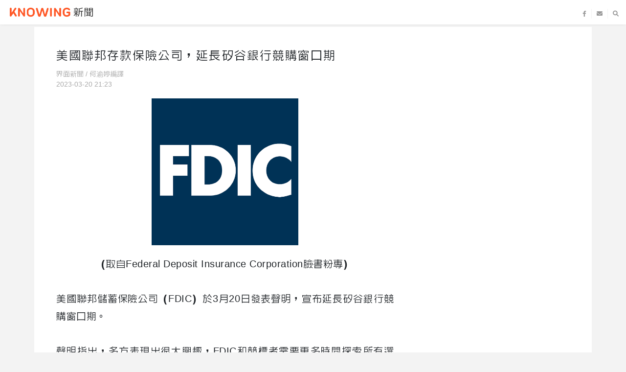

--- FILE ---
content_type: text/html; charset=utf-8
request_url: https://news.knowing.asia/news/6ca9c782-f53c-49ec-bdf6-1098b28d1e36
body_size: 9225
content:
<!DOCTYPE html><html lang="zh-tw"><head><meta charset="UTF-8"><meta http-equiv="X-UA-Compatible" content="IE=edge"><meta name="language" content="zh_tw"><meta name="viewport" content="width=device-width, initial-scale=1, minimum-scale=1"><link rel="icon" type="image/x-icon" href="/images/icon.png"><link rel="shortcut icon" href="/images/icon.png"><link rel="alternate" href="https://news.knowing.asia" hreflang="zh_tw"><meta name="msvalidate.01" content="B92A7D26FDCAD3FEB95B14E545B2734A"><meta name="pnn-authentication" content="4e0c14376db94f4dbf6aaeada6d1952a"><title>美國聯邦存款保險公司，延長矽谷銀行競購窗口期</title><meta name="description" content="美國聯邦儲蓄保險公司（FDIC）於3月20日發表聲明，宣布延長矽谷銀行競購窗口期。聲明指出，多方表現出很大興趣，FDIC和競標者需要更多時間探索所有選擇，以便使價值最大化並達到最佳結果。
"><meta name="google-site-verification" content="tABdyBvhDmpTNTgRqkKFqyBkpSSqVX0LchibZQmRJNg"><meta property="fb:app_id" content="1759534077606594"><meta property="fb:pages" content="775851905837620"><meta property="og:locale" content="zh_TW"><meta property="og:type" content="article"><meta property="article:author" content="https://www.facebook.com/KnowingAPP"><meta property="article:section" content="鍶科技-動態"><meta property="article:published_time" content="2023-03-20T13:23:00Z"><link rel="canonical" href="https://news.knowing.asia/news/6ca9c782-f53c-49ec-bdf6-1098b28d1e36"><meta property="og:url" content="http://news.knowing.asia/news/6ca9c782-f53c-49ec-bdf6-1098b28d1e36"><meta property="dable:item_id" content="6ca9c782-f53c-49ec-bdf6-1098b28d1e36"><meta property="og:title" content="美國聯邦存款保險公司，延長矽谷銀行競購窗口期"><meta property="og:description" content="美國聯邦儲蓄保險公司（FDIC）於3月20日發表聲明，宣布延長矽谷銀行競購窗口期。聲明指出，多方表現出很大興趣，FDIC和競標者需要更多時間探索所有選擇，以便使價值最大化並達到最佳結果。
"><meta property="og:image" content="https://image.knowing.asia/6ca9c782-f53c-49ec-bdf6-1098b28d1e36/d34d1808f4e411746658704f286fe82e.png"><meta property="og:image:url" content="https://image.knowing.asia/6ca9c782-f53c-49ec-bdf6-1098b28d1e36/d34d1808f4e411746658704f286fe82e.png"><meta name="baidu-site-verification" content="pgzFgyn79B"><link rel="stylesheet" href="https://stackpath.bootstrapcdn.com/bootstrap/4.3.1/css/bootstrap.min.css"><link rel="stylesheet" href="https://cdn.jsdelivr.net/npm/@fortawesome/fontawesome-free@6.0.0/css/all.min.css" integrity="sha256-jTIdiMuX/e3DGJUGwl3pKSxuc6YOuqtJYkM0bGQESA4=" crossorigin="anonymous"><link rel="stylesheet" href="https://cdnjs.cloudflare.com/ajax/libs/animate.css/3.3.0/animate.min.css"><link rel="stylesheet" href="/stylesheets/style.css"><link rel="preconnect" href="https://fonts.googleapis.com"><link rel="preconnect" href="https://fonts.gstatic.com" crossorigin><link rel="stylesheet" href="https://fonts.googleapis.com/css2?family=Noto+Serif+TC&amp;display=swap"><link rel="stylesheet" href="https://fonts.googleapis.com/earlyaccess/cwtexhei.css"><!-- Google Tag Manager--><script>(function(w,d,s,l,i){w[l]=w[l]||[];w[l].push({'gtm.start':
new Date().getTime(),event:'gtm.js'});var f=d.getElementsByTagName(s)[0],
j=d.createElement(s),dl=l!='dataLayer'?'&l='+l:'';j.async=true;j.src=
'https://www.googletagmanager.com/gtm.js?id='+i+dl;f.parentNode.insertBefore(j,f);
})(window,document,'script','dataLayer','GTM-5XJ8K3');</script><!-- End Google Tag Manager--><script async="async" src="https://www.googletagservices.com/tag/js/gpt.js"></script><script>var googletag = googletag || {};
googletag.cmd = googletag.cmd || [];
</script><script>googletag.cmd.push(function() {
	var mapping = googletag.sizeMapping().addSize([768, 0], [728, 90]).addSize([320, 0], [320, 100]).addSize([0, 0], [320, 100]).build();
	googletag.defineSlot('/63959244/knowing_all_72890_1', [[320, 100], [728, 90]], 'div-gpt-ad-1485186078238-0').defineSizeMapping(mapping).addService(googletag.pubads());
	googletag.defineSlot('/63959244/knowing_content_336280_1', [336, 280], 'div-gpt-ad-1485186078238-1').addService(googletag.pubads());
	googletag.defineSlot('/63959244/knowing_content_336280_2', [[336, 280], [300, 250]], 'div-gpt-ad-1485186078238-2').addService(googletag.pubads());
	googletag.defineSlot('/63959244/knowing_all_300600_1', [300, 600], 'div-gpt-ad-1485186078238-3').addService(googletag.pubads());
	googletag.defineSlot('/63959244/knowing_all_300250_1', [300, 250], 'div-gpt-ad-1485186078238-4').addService(googletag.pubads());
	googletag.pubads().enableSingleRequest();
	googletag.pubads().collapseEmptyDivs();
	googletag.enableServices();
});

</script></head><body><div id="fb-root"></div><!-- Google Tag Manager (noscript)--><noscript><iframe src="https://www.googletagmanager.com/ns.html?id=GTM-5XJ8K3" height="0" width="0" style="display:none;visibility:hidden"></iframe></noscript><!-- End Google Tag Manager (noscript)--><!-- Begin Dable top_secretwidget Widget / For inquiries, support@dable.io--><div id="dablewidget_JXd1mzob" data-widget_id="JXd1mzob"></div><script>(function(d,a){d[a]=d[a]||function(){(d[a].q=d[a].q||[]).push(arguments)};}(window,'dable'));
dable('renderWidget', 'dablewidget_JXd1mzob');</script><!-- End Dable top_secretwidget Widget / For inquiries, support@dable.io--><div class="page"><div id="fb-root"></div><div class="container"><div class="row" id="news"><div class="col-12 col-sm-8" id="news_content"><div class="ad ad_728x90"><!-- /63959244/knowing_all_72890_1--><div id="div-gpt-ad-1485186078238-0"><script>googletag.cmd.push(function() { googletag.display('div-gpt-ad-1485186078238-0'); });</script></div></div><div class="title mt-4 mt-lg-0">美國聯邦存款保險公司，延長矽谷銀行競購窗口期</div><div class="author">界面新聞 / 何渝婷編譯 </div><div class="author">2023-03-20 21:23</div><br><div class="image"><img src="https://image.knowing.asia/6ca9c782-f53c-49ec-bdf6-1098b28d1e36/d34d1808f4e411746658704f286fe82e.png"></div><script>(function(d,a,b,l,e,_) {
d[b]=d[b]||function(){(d[b].q=d[b].q||[]).push(arguments)};e=a.createElement(l);
e.async=1;e.charset='utf-8';e.src='//static.dable.io/dist/plugin.min.js';
_=a.getElementsByTagName(l)[0];_.parentNode.insertBefore(e,_);
})(window,document,'dable','script');
dable('setService', 'knowing.asia');
dable('sendLog');</script><div class="content" itemprop="articleBody"><p style="text-align: center;">（取自Federal Deposit Insurance Corporation臉書粉專）</p>
<p>美國聯邦儲蓄保險公司（FDIC）於3月20日發表聲明，宣布延長矽谷銀行競購窗口期。</p>
<p>聲明指出，多方表現出很大興趣，FDIC和競標者需要更多時間探索所有選擇，以便使價值最大化並達到最佳結果。</p>
<p>FDIC表示，為幫助簡化競購過程、擴大潛在競購者隊伍，將允許各方對矽谷銀行過渡銀行（Silicon Valley Bridge Bank, N.A.）及其私人銀行業務（Silicon Valley Private Bank）分別提交競標。</p>
<p>聲明指出，FDIC現在尋求在美東時間3月22日晚上8點前完成矽谷銀行私人銀行業務的競購，將矽谷銀行過渡銀行的競購截止日期設在美東時間3月24日晚上8點前。</p>
<p><strong>本文為界面新聞授權刊登，原文標題為「<a href="https://www.jiemian.com/article/9099442.html" target="_blank" rel="noopener">美國聯邦存款保險公司延長硅谷銀行競購窗口期</a>」</strong></p>
<ul id="knowing_links">
<li><a href="https://www.appbankee.com.tw/bankee_deposit/DepositApply/DepositApply_1?utm_source=Knowing&amp;SSE=LwHxgQS%2FDyLSKfV2x3IxVANBBYA57Fl3knrAbvcgsdFP20vc7YpjQ64oaKOQ0EAy5nTAisJsQP%2BTW8VeFJRUHTjRlns1I4ZRcOdWQn9UfYOX9yyeQAhPLpJ6wG73ILHROlb9mzdJP6xtvJTFzZ78KA%3D%3D" target="_blank" rel="noopener">即刻申請Bankee社群銀行，用交友圈創造新財富！</a></li>
<li><a href="https://www.bincentive.com/register?refer=dj3x6dkh" target="_blank" rel="noopener">一鍵進入加密投資市場，點我馬上體驗！</a></li>
<li><a href="https://campaign.capitalfutures.com.tw/Registration/Info?ActivityId=C210708002&amp;SourceId=99649" target="_blank" rel="noopener">年輕人開始用30美元小額投資，讓外匯交易翻轉你的人生！</a></li>
</ul></div><div style="margin-top: 30px;"></div><div class="d-block d-sm-none"><div class="fb-page" id="facebook_page_news" data-href="https://www.facebook.com/KnowingAPP" data-width="500" data-height="130" data-hide-cover="true" data-show-facepile="true" data-show-posts="true"><div class="fb-xfbml-parse-ignore"><blockquote cite="https://www.facebook.com/KnowingAPP"><a href="https://www.facebook.com/KnowingAPP">Knowing</a></blockquote></div></div></div><div style="margin-top: 20px; text-align: center;"><div class="ad ad_336x280"><!-- /63959244/knowing_content_336280_1--><div id="div-gpt-ad-1485186078238-1" style="height:280px; width:336px;"><script>googletag.cmd.push(function() { googletag.display('div-gpt-ad-1485186078238-1'); });</script></div></div><div class="ad ad_336x280"><!-- /63959244/knowing_content_336280_2--><div id="div-gpt-ad-1485186078238-2" style="height:280px; width:336px;"><script>googletag.cmd.push(function() { googletag.display('div-gpt-ad-1485186078238-2'); });</script></div></div></div><div id="news_headlines"><a href="/news/b566f9e5-39ab-46cb-9e5c-9440d144b038"><div class="item"><div class="seqno">1</div><div class="title">金門跨境電商再進化 品牌故事力登場  海外聯合行銷出奇招 跨島共學開創地方行銷新視野</div></div></a><a href="/news/8bfe2313-eb98-44c1-a989-269bce377752"><div class="item"><div class="seqno">2</div><div class="title">NPU超越GPU？耐能新一代 AI 系列晶片發布，走向全端AI基礎建設</div></div></a><a href="/news/c0e8c61a-9629-4acf-aa67-924ec0bb35f2"><div class="item"><div class="seqno">3</div><div class="title">【張瑞雄專欄】創世紀任務與國家競賽</div></div></a><a href="/news/b1b5b5e0-261d-4e9e-98b1-d53848f5742a"><div class="item"><div class="seqno">4</div><div class="title">真有方法打擊AI詐騙？Tools for Humanity與台灣數位信任協會聯手出擊</div></div></a><a href="/news/5e195a49-ce07-4ca8-b68e-e6bd436a6e24"><div class="item"><div class="seqno">5</div><div class="title">【王智立專欄】晶片戰的「軟」戰場：H200、CUDA 與美中科技的戰略依賴</div></div></a><a href="/news/c017e12b-23dd-4afb-be73-4c974c2133e1"><div class="item"><div class="seqno">6</div><div class="title">台灣新經濟連盟拜會數位產業署 聚焦公私協作與 AI 驅動的新經濟應用！</div></div></a><a href="/news/9f28c6b3-33ee-414d-9a39-e6ee1de88cb4"><div class="item"><div class="seqno">7</div><div class="title">【張瑞雄專欄】AI要證明自己有用</div></div></a><a href="/news/ca22e853-edc5-43bf-bbb3-5f6dbba9ecaf"><div class="item"><div class="seqno">8</div><div class="title">【林宏文專欄】軟體評價從最高點滑落 iCHEF以十億元賣給91APP  這個併購案背後有何重要意義？</div></div></a><a href="/news/da4281a1-2022-42a9-a7bf-6f8ca05e1bb2"><div class="item"><div class="seqno">9</div><div class="title">【專訪】不冒險才是最大的風險！MaiCoin攜聯邦銀搶進虛幣託管 打造新一代數位資產生態圈</div></div></a></div><div style="margin-top: 10px;"></div><div class="fb-comments" data-href="https://news.knowing.asia/news/6ca9c782-f53c-49ec-bdf6-1098b28d1e36" data-width="100%"></div></div><div class="col-sm-4 d-none d-sm-block"><aside></aside></div></div></div></div><nav id="header"><nav class="navbar navbar-expand-lg navbar-light"><a href="/" style="height: 20px"><div class="logo"></div></a><button class="navbar-toggler" type="button" data-toggle="collapse" data-target="#navbar" aria-controls="navbar" aria-expanded="false" aria-label="Toggle, navigation"><span class="fas fa-bars"></span></button><div class="collapse navbar-collapse" id="navbar"><ul class="navbar-nav ml-sm-auto"><div class="nav-item"><div class="title_keywords search_keywords"></div></div></ul></div><div class="toolbar"><div><a href="https://www.facebook.com/KnowingAPP" target="_blank"><i class="fab fa-facebook-f"></i></a></div><div><a href="/cdn-cgi/l/email-protection#0f67664f64616078666168216e7c666e"><i class="fas fa-envelope"></i></a></div><div><a class="search_button" href="#"><i class="fas fa-search"></i></a></div></div></nav></nav><div id="search_panel"><div class="container"><div class="row"><div class="col-12 main"><form action="/search" method="post"><input class="searchbar" type="text" name="search" placeholder="Search" onfocus="this.placeholder=''" onblur="this.placeholder='Search'" tabindex="-1"></form><div id="search_close" style="font-size: 24px;margin-top: 50px"><div class="fa fa-times"></div></div></div></div></div></div><footer id="footer"><div class="container-fluid d-none d-md-block"><div class="row" id="footer_logo"><div class="col-4"><a href="https://news.knowing.asia/" target="_blank"><div class="logo"><img src="/images/footer_logo_news.png"></div></a></div><div class="col-4"><a href="https://bitnance.vip/" target="_blank"><div class="logo"><img src="/images/footer_logo_bitnance.png"></div></a></div><div class="col-4"><a href="https://srtechmedia.com" target="_blank"><div class="logo"><img src="/images/footer_logo_srtechmedia.png"></div></a></div></div><div class="row" id="footer_desc"><div class="col-4"><div class="desc" data-toggle="collapse" data-target="'#footer_collapse'" aria-expanded="false" aria-controls="'#footer_collapse'"><h5>連結Z世代最佳媒體品牌</h5><p>隨著新科技不斷創新與擴散，年輕族群已全面掌握廿一世紀的話語權，傳統思維與價值觀，正逐漸被20至30歲「Z世代」的崛起而解構與蛻變。</p><p>面對世代的典範轉移，2015年創立的《KNOWING新聞》秉持「年輕人的媒體」的創立初衷，希冀為Z世代打造全方位的核心影響力！新視野創造新價值，持續邁向成為連結Z世代的當代最佳媒體品牌！</p></div></div><div class="col-4"><div class="desc" data-toggle="collapse" data-target="'#footer_collapse'" aria-expanded="false" aria-controls="'#footer_collapse'"><h5>區塊鏈價值權威新媒體</h5><p>「區塊鏈BLOCKCHAIN」的概念誕生至今，已進入第二個十年！從加密貨幣開始，到實際進入諸如泛金融、供應鏈、醫療、農業、IoT等跨產業應用的領域，《幣特財經》於2018年的成立，更體現了政府與民間機構對區塊鏈議題不斷加溫的熱切關注。</p><p>秉持中立客觀立場，《幣特財經》目標成為「區塊鏈價值權威」的區塊鏈產業媒體，由新媒體引領區塊鏈新世代，持續支持台灣邁向「區塊鏈之國」的最後一哩！		</p></div></div><div class="col-4"><div class="desc" data-toggle="collapse" data-target="'#footer_collapse'" aria-expanded="false" aria-controls="'#footer_collapse'"><h5>軟硬融合·趨勢賦能</h5><p>展望廿一世紀第三個十年，新科技的創新擴散，將繼續顛覆我們的既有想像！</p><p>在此關鍵時刻，2020年成立的《鍶科技》懷抱為產業解讀新興科技趨勢的初衷，期待為科技產業帶來轉型與升級的能量，盡全力為台灣科技產業的下一輪十年打造全新競爭優勢！		</p></div></div></div><div class="row" id="footer_desc_en"><div class="col-4"><div class="desc_en collapse" id="'footer_collapse'"><h5>Creating the best media brands connecting with the young generation</h5><p>With the continuous innovation and proliferation of new technologies, young generation have fully grasped the right to speak in the 21st century. </p><p>Facing the paradigm shift of generations, "KNOWING News", founded in 2015, adheres to the original intention of "young people's media" and hopes to create an comprehensive and core influence for the young generation! New vision creates new value, we hope to create the best media brand that connects with the younger generation!</p></div></div><div class="col-4"><div class="desc_en collapse" id="'footer_collapse'"><h5>The authoritative new media in the blockchain industry</h5><p>The concept of "blockchain" has now entered its second decade. From cryptocurrency to the application of blockchain in finance, supply chain, medical care, agriculture, and other fields, we can see that the influence of blockchain continues to expand.</p><p>The establishment of "BITNANCE" in 2018 further reflects the increasing attention of the government and private institutions to blockchain-related issues.</p><p>"BITNANCE" also adheres to a neutral and objective stance, hoping that in the future, new media will lead the new era of blockchain and continue to support Taiwan's final journey towards becoming the  “Crypto Island.”	</p></div></div><div class="col-4"><div class="desc_en collapse" id="'footer_collapse'"><h5>Integration of software and hardware, leveraging trends to empower</h5><p>Looking forward to the third decade of the 21st century, the innovation and proliferation of new technologies will continue to subvert our existing imaginations!</p><p>At this critical moment, SRMEDIA, established in 2020, hopes to create a new competitive advantage for Taiwan's technology industry in the next ten years by interpreting emerging technologies and development trends for the audience, and assisting the transformation and upgrading of the technology industry!</p></div></div></div></div><div class="container-fluid"><div class="row" id="trademark"><div class="col-12 iconright"><div class="tool"><a href="/cdn-cgi/l/email-protection#6d05042d0603021a04030a430c1e040c"><i class="fa-regular fa-envelope"></i></a></div><div class="tool"><a href="https://www.facebook.com/KnowingAPP" target="_blank"><i class="fa-brands fa-facebook"></i></a></div></div><div class="col-12 copyright"><a href="http://knowing.asia/privacy-policy">隱私權條款</a>&nbsp;&nbsp;&nbsp;<a href="http://knowing.asia/terms-of-user">使用者條款</a>&nbsp;&nbsp;&nbsp;<a href="/cdn-cgi/l/email-protection#81e9e8c1eaefeef6e8efe6afe0f2e8e0">聯絡我們: <span class="__cf_email__" data-cfemail="214948614a4f4e56484f460f40524840">[email&#160;protected]</span></a><br>Copyright © 2020 Knowing, Inc.</div></div></div></footer><script data-cfasync="false" src="/cdn-cgi/scripts/5c5dd728/cloudflare-static/email-decode.min.js"></script><script src="https://cdnjs.cloudflare.com/ajax/libs/jquery/3.2.1/jquery.js"></script><script src="https://stackpath.bootstrapcdn.com/bootstrap/4.3.1/js/bootstrap.bundle.min.js"></script><script src="https://cdnjs.cloudflare.com/ajax/libs/moment.js/2.10.6/moment.min.js"></script><script src="https://cdnjs.cloudflare.com/ajax/libs/moment-timezone/0.4.1/moment-timezone.min.js"></script><script src="https://cdnjs.cloudflare.com/ajax/libs/moment.js/2.10.6/locale/zh-tw.js"></script><script src="https://cdnjs.cloudflare.com/ajax/libs/bootstrap-datetimepicker/4.17.47/js/bootstrap-datetimepicker.min.js"></script><script src="https://cdnjs.cloudflare.com/ajax/libs/sprintf/1.1.1/sprintf.min.js"></script><script src="/javascripts/tools.js"></script><script async="async" src="//pagead2.googlesyndication.com/pagead/js/adsbygoogle.js"></script><script async="async" src="https://www.googletagservices.com/tag/js/gpt.js"></script><script>// Facebook
window.fbAsyncInit = function() {
	FB.init({
		appId      : '1759534077606594',
		cookie     : true,
		xfbml      : true,
		version    : 'v5.0'
	});      
	FB.AppEvents.logPageView();   
};
(function(d, s, id){
	var js, fjs = d.getElementsByTagName(s)[0];
	if (d.getElementById(id)) {return;}
	js = d.createElement(s); js.id = id;
	js.src = "https://connect.facebook.net/zh_TW/sdk.js";
	fjs.parentNode.insertBefore(js, fjs);
}(document, 'script', 'facebook-jssdk'));
</script><script async src="https://www.googletagmanager.com/gtag/js?id=UA-62038694-2"></script><script>window.dataLayer = window.dataLayer || [];
function gtag(){dataLayer.push(arguments);}
gtag('js', new Date());
gtag('config', 'UA-62038694-2');
</script><script>// Floating FB Page.
$('body').scroll(function() {
	const facebook_position = 75;
	if ($('#facebook_page').length > 0) {
		if ($('#facebook_page').offset().top < facebook_position) {
			$('#facebook_page span').css({
				position: 'fixed',
				top: facebook_position
			});
		}
		else {
			$('#facebook_page span').css({
				position: 'static',
				top: 'auto'
			});
		}
	}
});

$(function() {
	showHeaderKeywords();
	if ($('#aside_outsourcing').length > 0) showAsideOutsourcing();
	if ($('#aside_events').length > 0) showAsideEvents();
});

function showHeaderKeywords() {
	$.ajax('/resource/system/keywords', {
		type: 'GET', 
		dataType: 'json',
		success: function(data) {
			if (typeof(data)!='undefined' && data!=null) {
				var html = "";
				for (var i=0; i<data.length && i<10; i++) {
					var item = data[i];
					html += sprintf('<a class="item" href="/search/%s">%s</a>', item, item);
				}
				$('.search_keywords').html(html);
			}
		}
	});
}

function showAsideOutsourcing() {
	$.ajax('/resource/outsourcing', {
		type: 'GET', 
		dataType: 'json',
		success: function(data) {
			renderAsideColumn('#aside_outsourcing', '即時新聞', data, 100);
		}
	});
}

function showAsideEvents() {
	$.ajax('/resource/system/events', {
		type: 'GET', 
		dataType: 'json',
		success: function(data) {
			renderAsideColumn('#aside_events', '熱門活動', data, 5);
		}
	});
}

function renderAsideColumn(selector, title, data, num) {
	if (data.length == 0) return $(selector).hide();

	var html = '';
	html += '<div class="heading"><div class="bottom"></div><div class="text">' + title + '</div></div>';
	if (selector.indexOf('events') != -1) { 
		for (var i=0; i<data.length && i<num; i++) {
			var item = data[i];
			html += '<a href="' + item.link + '">';
			html +=   '<div class="item_aside">';
			html +=     sprintf('<div class="title"><span class="event_date">%s</span>%s</div>', moment(item.datetime).format('MM/DD'), item.title);
			html +=   '</div>';
			html += '</div>';
		}
	}
	else {
		for (var i=0; i<data.length && i<num; i++) {
			var item = data[i];
			html += '<a href="/news/' + item.id + '">';
			html +=   '<div class="item_aside">';
			html +=     sprintf('<div class="title">%s</div>', item.title);
			html +=     sprintf('<div class="datetime">%s %s</div>', item.source, moment(item.datetime).format('YYYY-MM-DD HH:mm'));
			html +=   '</div>';
			html += '</div>';
		}
	}

	$(selector).html(html);
}

/* Neil_20191209: Comment out the useless AD functions for performance.
function stickSidebarAd() {
	var anchor = $('#ad_300x600_anchor');
	var target = $('.ad_300x600');
	if (target.length == 0) return;

	var top_window = $(window).scrollTop();
	var top_ad = anchor.offset().top;
	if (top_window > top_ad)
		target.addClass('stick');
	else
		target.removeClass('stick');					
}

function showAds() {
	$.ajax('/resource/system/ads', {
		type: 'GET', 
		dataType: 'json',
		success: function(data) {
			if (data!=null && typeof(data.banner)!='undefined' && typeof(data.banner.link)!='undefined') {
				var html = '<a href="' + data.banner.link + '">';
				html +=   '<img src="' + data.banner.image + '" style="width: 100%;"/>';
				html += '</a>';
				$('#mobile_footer').html(html);
			}
		}
	});
}
*/

$('#download_banner .close').on('click', function() {
	$('#download_banner').hide();
});

$('footer .close').on('click', function() {
	$('footer').hide();
});

$('.search_button').on('click', function() {
	$('#search_panel').slideDown();
});
$('#search_close').on('click', function() {
	$('#search_panel').slideUp();
});
$('.searchbar').on('keypress', function(event) {
	if (event.which == 13 || event.keyCode == 13) {
		$(this).parent().submit();
	}
});
$(".desc").click('click',function(){
	$(".collapse").collapse('toggle');
});	
</script><script defer src="https://static.cloudflareinsights.com/beacon.min.js/vcd15cbe7772f49c399c6a5babf22c1241717689176015" integrity="sha512-ZpsOmlRQV6y907TI0dKBHq9Md29nnaEIPlkf84rnaERnq6zvWvPUqr2ft8M1aS28oN72PdrCzSjY4U6VaAw1EQ==" data-cf-beacon='{"version":"2024.11.0","token":"be369940cd424552b55394144ab8d5ac","r":1,"server_timing":{"name":{"cfCacheStatus":true,"cfEdge":true,"cfExtPri":true,"cfL4":true,"cfOrigin":true,"cfSpeedBrain":true},"location_startswith":null}}' crossorigin="anonymous"></script>
</body></html>

--- FILE ---
content_type: text/html; charset=utf-8
request_url: https://www.google.com/recaptcha/api2/aframe
body_size: 266
content:
<!DOCTYPE HTML><html><head><meta http-equiv="content-type" content="text/html; charset=UTF-8"></head><body><script nonce="7IpKZ9Zhsxksrfo2Ds0apQ">/** Anti-fraud and anti-abuse applications only. See google.com/recaptcha */ try{var clients={'sodar':'https://pagead2.googlesyndication.com/pagead/sodar?'};window.addEventListener("message",function(a){try{if(a.source===window.parent){var b=JSON.parse(a.data);var c=clients[b['id']];if(c){var d=document.createElement('img');d.src=c+b['params']+'&rc='+(localStorage.getItem("rc::a")?sessionStorage.getItem("rc::b"):"");window.document.body.appendChild(d);sessionStorage.setItem("rc::e",parseInt(sessionStorage.getItem("rc::e")||0)+1);localStorage.setItem("rc::h",'1769396805118');}}}catch(b){}});window.parent.postMessage("_grecaptcha_ready", "*");}catch(b){}</script></body></html>

--- FILE ---
content_type: application/javascript; charset=UTF-8
request_url: https://news.knowing.asia/javascripts/tools.js
body_size: -107
content:
function fitImageEvent(t,a){fitImage(t.currentTarget||t.srcElement,a)}function fitImage(t,a){var e,o,r,i;t&&void 0!==$(t).attr("src")&&(r=(e=$(t).parent().width())/(i=$(t).parent().height()),void 0!==a&&a<e&&(e=a,i=Math.floor(a/r)),r=r<(a=$(t)[0].naturalWidth/$(t)[0].naturalHeight)?(o=Math.floor(a*i),i):(o=e,Math.floor(e/a)),a=Math.floor((i-r)/2),i=Math.floor((e-o)/2),$(t).css({position:"relative",width:o+"px",height:r+"px",left:i+"px",top:a+"px"}).fadeIn())}

--- FILE ---
content_type: application/javascript; charset=utf-8
request_url: https://cdnjs.cloudflare.com/ajax/libs/sprintf/1.1.1/sprintf.min.js
body_size: 896
content:
!function(){"use strict";function e(e){return r(n(e),arguments)}function t(t,r){return e.apply(null,[t].concat(r||[]))}function r(t,r){var n,i,a,o,p,c,u,f,l,d=1,g=t.length,b="";for(i=0;i<g;i++)if("string"==typeof t[i])b+=t[i];else if(Array.isArray(t[i])){if((o=t[i])[2])for(n=r[d],a=0;a<o[2].length;a++){if(!n.hasOwnProperty(o[2][a]))throw new Error(e('[sprintf] property "%s" does not exist',o[2][a]));n=n[o[2][a]]}else n=o[1]?r[o[1]]:r[d++];if(s.not_type.test(o[8])&&s.not_primitive.test(o[8])&&n instanceof Function&&(n=n()),s.numeric_arg.test(o[8])&&"number"!=typeof n&&isNaN(n))throw new TypeError(e("[sprintf] expecting number but found %T",n));switch(s.number.test(o[8])&&(f=n>=0),o[8]){case"b":n=parseInt(n,10).toString(2);break;case"c":n=String.fromCharCode(parseInt(n,10));break;case"d":case"i":n=parseInt(n,10);break;case"j":n=JSON.stringify(n,null,o[6]?parseInt(o[6]):0);break;case"e":n=o[7]?parseFloat(n).toExponential(o[7]):parseFloat(n).toExponential();break;case"f":n=o[7]?parseFloat(n).toFixed(o[7]):parseFloat(n);break;case"g":n=o[7]?String(Number(n.toPrecision(o[7]))):parseFloat(n);break;case"o":n=(parseInt(n,10)>>>0).toString(8);break;case"s":n=String(n),n=o[7]?n.substring(0,o[7]):n;break;case"t":n=String(!!n),n=o[7]?n.substring(0,o[7]):n;break;case"T":n=Object.prototype.toString.call(n).slice(8,-1).toLowerCase(),n=o[7]?n.substring(0,o[7]):n;break;case"u":n=parseInt(n,10)>>>0;break;case"v":n=n.valueOf(),n=o[7]?n.substring(0,o[7]):n;break;case"x":n=(parseInt(n,10)>>>0).toString(16);break;case"X":n=(parseInt(n,10)>>>0).toString(16).toUpperCase()}s.json.test(o[8])?b+=n:(!s.number.test(o[8])||f&&!o[3]?l="":(l=f?"+":"-",n=n.toString().replace(s.sign,"")),c=o[4]?"0"===o[4]?"0":o[4].charAt(1):" ",u=o[6]-(l+n).length,p=o[6]&&u>0?c.repeat(u):"",b+=o[5]?l+n+p:"0"===c?l+p+n:p+l+n)}return b}function n(e){if(i[e])return i[e];for(var t,r=e,n=[],a=0;r;){if(null!==(t=s.text.exec(r)))n.push(t[0]);else if(null!==(t=s.modulo.exec(r)))n.push("%");else{if(null===(t=s.placeholder.exec(r)))throw new SyntaxError("[sprintf] unexpected placeholder");if(t[2]){a|=1;var o=[],p=t[2],c=[];if(null===(c=s.key.exec(p)))throw new SyntaxError("[sprintf] failed to parse named argument key");for(o.push(c[1]);""!==(p=p.substring(c[0].length));)if(null!==(c=s.key_access.exec(p)))o.push(c[1]);else{if(null===(c=s.index_access.exec(p)))throw new SyntaxError("[sprintf] failed to parse named argument key");o.push(c[1])}t[2]=o}else a|=2;if(3===a)throw new Error("[sprintf] mixing positional and named placeholders is not (yet) supported");n.push(t)}r=r.substring(t[0].length)}return i[e]=n}var s={not_string:/[^s]/,not_bool:/[^t]/,not_type:/[^T]/,not_primitive:/[^v]/,number:/[diefg]/,numeric_arg:/[bcdiefguxX]/,json:/[j]/,not_json:/[^j]/,text:/^[^\x25]+/,modulo:/^\x25{2}/,placeholder:/^\x25(?:([1-9]\d*)\$|\(([^\)]+)\))?(\+)?(0|'[^$])?(-)?(\d+)?(?:\.(\d+))?([b-gijostTuvxX])/,key:/^([a-z_][a-z_\d]*)/i,key_access:/^\.([a-z_][a-z_\d]*)/i,index_access:/^\[(\d+)\]/,sign:/^[\+\-]/},i=Object.create(null);"undefined"!=typeof exports&&(exports.sprintf=e,exports.vsprintf=t),"undefined"!=typeof window&&(window.sprintf=e,window.vsprintf=t,"function"==typeof define&&define.amd&&define(function(){return{sprintf:e,vsprintf:t}}))}();